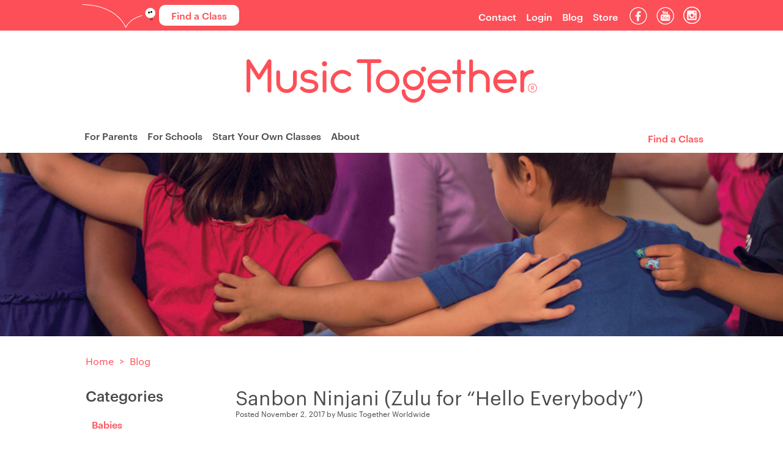

--- FILE ---
content_type: text/html; charset=UTF-8
request_url: https://www.musictogether.com/blog/around-the-world-south-africa/
body_size: 10427
content:
<!doctype html>

<!--[if lt IE 7]><html lang="en-US" class="no-js lt-ie9 lt-ie8 lt-ie7"><![endif]-->
<!--[if (IE 7)&!(IEMobile)]><html lang="en-US" class="no-js lt-ie9 lt-ie8"><![endif]-->
<!--[if (IE 8)&!(IEMobile)]><html lang="en-US" class="no-js lt-ie9"><![endif]-->
<!--[if gt IE 8]><!--> <html lang="en-US" class="no-js"><!--<![endif]-->

<head>
  
  <meta charset="utf-8">

    <meta http-equiv="X-UA-Compatible" content="IE=edge,chrome=1">

  <title>Music Together Worldwide Blog  Sanbon Ninjani (Zulu for “Hello Everybody”)</title>

    <meta name="HandheldFriendly" content="True">
  <meta name="MobileOptimized" content="320">
  <meta name="viewport" content="width=device-width, initial-scale=1.0"/>

    <link href='//fonts.googleapis.com/css?family=Cabin:400,700' rel='stylesheet' type='text/css'>
  <link rel="shortcut icon" href="/favicon.png" type="image/x-icon">
  <link rel="icon" href="/favicon.png" type="image/x-icon">
  <!--[if IE]>
    <link rel="shortcut icon" href="https://www.musictogether.com/blog/wp-content/themes/bones/favicon.ico">
  <![endif]-->
    <meta name="msapplication-TileColor" content="#f01d4f">
  <meta name="msapplication-TileImage" content="https://www.musictogether.com/blog/wp-content/themes/bones/library/images/win8-tile-icon.png">

  <meta property="og:image" content="https://www.musictogether.com/img/MT-FB-Link-Image-01.jpg" />

  <link rel="pingback" href="https://www.musictogether.com/blog/xmlrpc.php">

    <meta name='robots' content='max-image-preview:large' />
	<style>img:is([sizes="auto" i], [sizes^="auto," i]) { contain-intrinsic-size: 3000px 1500px }</style>
	<link rel="alternate" type="application/rss+xml" title="Music Together Worldwide Blog &raquo; Feed" href="https://www.musictogether.com/blog/feed/" />
<link rel="alternate" type="application/rss+xml" title="Music Together Worldwide Blog &raquo; Comments Feed" href="https://www.musictogether.com/blog/comments/feed/" />
<link rel="alternate" type="application/rss+xml" title="Music Together Worldwide Blog &raquo; Sanbon Ninjani (Zulu for “Hello Everybody”) Comments Feed" href="https://www.musictogether.com/blog/around-the-world-south-africa/feed/" />
<script type="text/javascript">
/* <![CDATA[ */
window._wpemojiSettings = {"baseUrl":"https:\/\/s.w.org\/images\/core\/emoji\/15.1.0\/72x72\/","ext":".png","svgUrl":"https:\/\/s.w.org\/images\/core\/emoji\/15.1.0\/svg\/","svgExt":".svg","source":{"concatemoji":"https:\/\/www.musictogether.com\/blog\/wp-includes\/js\/wp-emoji-release.min.js"}};
/*! This file is auto-generated */
!function(i,n){var o,s,e;function c(e){try{var t={supportTests:e,timestamp:(new Date).valueOf()};sessionStorage.setItem(o,JSON.stringify(t))}catch(e){}}function p(e,t,n){e.clearRect(0,0,e.canvas.width,e.canvas.height),e.fillText(t,0,0);var t=new Uint32Array(e.getImageData(0,0,e.canvas.width,e.canvas.height).data),r=(e.clearRect(0,0,e.canvas.width,e.canvas.height),e.fillText(n,0,0),new Uint32Array(e.getImageData(0,0,e.canvas.width,e.canvas.height).data));return t.every(function(e,t){return e===r[t]})}function u(e,t,n){switch(t){case"flag":return n(e,"\ud83c\udff3\ufe0f\u200d\u26a7\ufe0f","\ud83c\udff3\ufe0f\u200b\u26a7\ufe0f")?!1:!n(e,"\ud83c\uddfa\ud83c\uddf3","\ud83c\uddfa\u200b\ud83c\uddf3")&&!n(e,"\ud83c\udff4\udb40\udc67\udb40\udc62\udb40\udc65\udb40\udc6e\udb40\udc67\udb40\udc7f","\ud83c\udff4\u200b\udb40\udc67\u200b\udb40\udc62\u200b\udb40\udc65\u200b\udb40\udc6e\u200b\udb40\udc67\u200b\udb40\udc7f");case"emoji":return!n(e,"\ud83d\udc26\u200d\ud83d\udd25","\ud83d\udc26\u200b\ud83d\udd25")}return!1}function f(e,t,n){var r="undefined"!=typeof WorkerGlobalScope&&self instanceof WorkerGlobalScope?new OffscreenCanvas(300,150):i.createElement("canvas"),a=r.getContext("2d",{willReadFrequently:!0}),o=(a.textBaseline="top",a.font="600 32px Arial",{});return e.forEach(function(e){o[e]=t(a,e,n)}),o}function t(e){var t=i.createElement("script");t.src=e,t.defer=!0,i.head.appendChild(t)}"undefined"!=typeof Promise&&(o="wpEmojiSettingsSupports",s=["flag","emoji"],n.supports={everything:!0,everythingExceptFlag:!0},e=new Promise(function(e){i.addEventListener("DOMContentLoaded",e,{once:!0})}),new Promise(function(t){var n=function(){try{var e=JSON.parse(sessionStorage.getItem(o));if("object"==typeof e&&"number"==typeof e.timestamp&&(new Date).valueOf()<e.timestamp+604800&&"object"==typeof e.supportTests)return e.supportTests}catch(e){}return null}();if(!n){if("undefined"!=typeof Worker&&"undefined"!=typeof OffscreenCanvas&&"undefined"!=typeof URL&&URL.createObjectURL&&"undefined"!=typeof Blob)try{var e="postMessage("+f.toString()+"("+[JSON.stringify(s),u.toString(),p.toString()].join(",")+"));",r=new Blob([e],{type:"text/javascript"}),a=new Worker(URL.createObjectURL(r),{name:"wpTestEmojiSupports"});return void(a.onmessage=function(e){c(n=e.data),a.terminate(),t(n)})}catch(e){}c(n=f(s,u,p))}t(n)}).then(function(e){for(var t in e)n.supports[t]=e[t],n.supports.everything=n.supports.everything&&n.supports[t],"flag"!==t&&(n.supports.everythingExceptFlag=n.supports.everythingExceptFlag&&n.supports[t]);n.supports.everythingExceptFlag=n.supports.everythingExceptFlag&&!n.supports.flag,n.DOMReady=!1,n.readyCallback=function(){n.DOMReady=!0}}).then(function(){return e}).then(function(){var e;n.supports.everything||(n.readyCallback(),(e=n.source||{}).concatemoji?t(e.concatemoji):e.wpemoji&&e.twemoji&&(t(e.twemoji),t(e.wpemoji)))}))}((window,document),window._wpemojiSettings);
/* ]]> */
</script>
<style id='wp-emoji-styles-inline-css' type='text/css'>

	img.wp-smiley, img.emoji {
		display: inline !important;
		border: none !important;
		box-shadow: none !important;
		height: 1em !important;
		width: 1em !important;
		margin: 0 0.07em !important;
		vertical-align: -0.1em !important;
		background: none !important;
		padding: 0 !important;
	}
</style>
<link rel='stylesheet' id='wp-block-library-css' href='https://www.musictogether.com/blog/wp-includes/css/dist/block-library/style.min.css' type='text/css' media='all' />
<style id='classic-theme-styles-inline-css' type='text/css'>
/*! This file is auto-generated */
.wp-block-button__link{color:#fff;background-color:#32373c;border-radius:9999px;box-shadow:none;text-decoration:none;padding:calc(.667em + 2px) calc(1.333em + 2px);font-size:1.125em}.wp-block-file__button{background:#32373c;color:#fff;text-decoration:none}
</style>
<style id='global-styles-inline-css' type='text/css'>
:root{--wp--preset--aspect-ratio--square: 1;--wp--preset--aspect-ratio--4-3: 4/3;--wp--preset--aspect-ratio--3-4: 3/4;--wp--preset--aspect-ratio--3-2: 3/2;--wp--preset--aspect-ratio--2-3: 2/3;--wp--preset--aspect-ratio--16-9: 16/9;--wp--preset--aspect-ratio--9-16: 9/16;--wp--preset--color--black: #000000;--wp--preset--color--cyan-bluish-gray: #abb8c3;--wp--preset--color--white: #ffffff;--wp--preset--color--pale-pink: #f78da7;--wp--preset--color--vivid-red: #cf2e2e;--wp--preset--color--luminous-vivid-orange: #ff6900;--wp--preset--color--luminous-vivid-amber: #fcb900;--wp--preset--color--light-green-cyan: #7bdcb5;--wp--preset--color--vivid-green-cyan: #00d084;--wp--preset--color--pale-cyan-blue: #8ed1fc;--wp--preset--color--vivid-cyan-blue: #0693e3;--wp--preset--color--vivid-purple: #9b51e0;--wp--preset--gradient--vivid-cyan-blue-to-vivid-purple: linear-gradient(135deg,rgba(6,147,227,1) 0%,rgb(155,81,224) 100%);--wp--preset--gradient--light-green-cyan-to-vivid-green-cyan: linear-gradient(135deg,rgb(122,220,180) 0%,rgb(0,208,130) 100%);--wp--preset--gradient--luminous-vivid-amber-to-luminous-vivid-orange: linear-gradient(135deg,rgba(252,185,0,1) 0%,rgba(255,105,0,1) 100%);--wp--preset--gradient--luminous-vivid-orange-to-vivid-red: linear-gradient(135deg,rgba(255,105,0,1) 0%,rgb(207,46,46) 100%);--wp--preset--gradient--very-light-gray-to-cyan-bluish-gray: linear-gradient(135deg,rgb(238,238,238) 0%,rgb(169,184,195) 100%);--wp--preset--gradient--cool-to-warm-spectrum: linear-gradient(135deg,rgb(74,234,220) 0%,rgb(151,120,209) 20%,rgb(207,42,186) 40%,rgb(238,44,130) 60%,rgb(251,105,98) 80%,rgb(254,248,76) 100%);--wp--preset--gradient--blush-light-purple: linear-gradient(135deg,rgb(255,206,236) 0%,rgb(152,150,240) 100%);--wp--preset--gradient--blush-bordeaux: linear-gradient(135deg,rgb(254,205,165) 0%,rgb(254,45,45) 50%,rgb(107,0,62) 100%);--wp--preset--gradient--luminous-dusk: linear-gradient(135deg,rgb(255,203,112) 0%,rgb(199,81,192) 50%,rgb(65,88,208) 100%);--wp--preset--gradient--pale-ocean: linear-gradient(135deg,rgb(255,245,203) 0%,rgb(182,227,212) 50%,rgb(51,167,181) 100%);--wp--preset--gradient--electric-grass: linear-gradient(135deg,rgb(202,248,128) 0%,rgb(113,206,126) 100%);--wp--preset--gradient--midnight: linear-gradient(135deg,rgb(2,3,129) 0%,rgb(40,116,252) 100%);--wp--preset--font-size--small: 13px;--wp--preset--font-size--medium: 20px;--wp--preset--font-size--large: 36px;--wp--preset--font-size--x-large: 42px;--wp--preset--spacing--20: 0.44rem;--wp--preset--spacing--30: 0.67rem;--wp--preset--spacing--40: 1rem;--wp--preset--spacing--50: 1.5rem;--wp--preset--spacing--60: 2.25rem;--wp--preset--spacing--70: 3.38rem;--wp--preset--spacing--80: 5.06rem;--wp--preset--shadow--natural: 6px 6px 9px rgba(0, 0, 0, 0.2);--wp--preset--shadow--deep: 12px 12px 50px rgba(0, 0, 0, 0.4);--wp--preset--shadow--sharp: 6px 6px 0px rgba(0, 0, 0, 0.2);--wp--preset--shadow--outlined: 6px 6px 0px -3px rgba(255, 255, 255, 1), 6px 6px rgba(0, 0, 0, 1);--wp--preset--shadow--crisp: 6px 6px 0px rgba(0, 0, 0, 1);}:where(.is-layout-flex){gap: 0.5em;}:where(.is-layout-grid){gap: 0.5em;}body .is-layout-flex{display: flex;}.is-layout-flex{flex-wrap: wrap;align-items: center;}.is-layout-flex > :is(*, div){margin: 0;}body .is-layout-grid{display: grid;}.is-layout-grid > :is(*, div){margin: 0;}:where(.wp-block-columns.is-layout-flex){gap: 2em;}:where(.wp-block-columns.is-layout-grid){gap: 2em;}:where(.wp-block-post-template.is-layout-flex){gap: 1.25em;}:where(.wp-block-post-template.is-layout-grid){gap: 1.25em;}.has-black-color{color: var(--wp--preset--color--black) !important;}.has-cyan-bluish-gray-color{color: var(--wp--preset--color--cyan-bluish-gray) !important;}.has-white-color{color: var(--wp--preset--color--white) !important;}.has-pale-pink-color{color: var(--wp--preset--color--pale-pink) !important;}.has-vivid-red-color{color: var(--wp--preset--color--vivid-red) !important;}.has-luminous-vivid-orange-color{color: var(--wp--preset--color--luminous-vivid-orange) !important;}.has-luminous-vivid-amber-color{color: var(--wp--preset--color--luminous-vivid-amber) !important;}.has-light-green-cyan-color{color: var(--wp--preset--color--light-green-cyan) !important;}.has-vivid-green-cyan-color{color: var(--wp--preset--color--vivid-green-cyan) !important;}.has-pale-cyan-blue-color{color: var(--wp--preset--color--pale-cyan-blue) !important;}.has-vivid-cyan-blue-color{color: var(--wp--preset--color--vivid-cyan-blue) !important;}.has-vivid-purple-color{color: var(--wp--preset--color--vivid-purple) !important;}.has-black-background-color{background-color: var(--wp--preset--color--black) !important;}.has-cyan-bluish-gray-background-color{background-color: var(--wp--preset--color--cyan-bluish-gray) !important;}.has-white-background-color{background-color: var(--wp--preset--color--white) !important;}.has-pale-pink-background-color{background-color: var(--wp--preset--color--pale-pink) !important;}.has-vivid-red-background-color{background-color: var(--wp--preset--color--vivid-red) !important;}.has-luminous-vivid-orange-background-color{background-color: var(--wp--preset--color--luminous-vivid-orange) !important;}.has-luminous-vivid-amber-background-color{background-color: var(--wp--preset--color--luminous-vivid-amber) !important;}.has-light-green-cyan-background-color{background-color: var(--wp--preset--color--light-green-cyan) !important;}.has-vivid-green-cyan-background-color{background-color: var(--wp--preset--color--vivid-green-cyan) !important;}.has-pale-cyan-blue-background-color{background-color: var(--wp--preset--color--pale-cyan-blue) !important;}.has-vivid-cyan-blue-background-color{background-color: var(--wp--preset--color--vivid-cyan-blue) !important;}.has-vivid-purple-background-color{background-color: var(--wp--preset--color--vivid-purple) !important;}.has-black-border-color{border-color: var(--wp--preset--color--black) !important;}.has-cyan-bluish-gray-border-color{border-color: var(--wp--preset--color--cyan-bluish-gray) !important;}.has-white-border-color{border-color: var(--wp--preset--color--white) !important;}.has-pale-pink-border-color{border-color: var(--wp--preset--color--pale-pink) !important;}.has-vivid-red-border-color{border-color: var(--wp--preset--color--vivid-red) !important;}.has-luminous-vivid-orange-border-color{border-color: var(--wp--preset--color--luminous-vivid-orange) !important;}.has-luminous-vivid-amber-border-color{border-color: var(--wp--preset--color--luminous-vivid-amber) !important;}.has-light-green-cyan-border-color{border-color: var(--wp--preset--color--light-green-cyan) !important;}.has-vivid-green-cyan-border-color{border-color: var(--wp--preset--color--vivid-green-cyan) !important;}.has-pale-cyan-blue-border-color{border-color: var(--wp--preset--color--pale-cyan-blue) !important;}.has-vivid-cyan-blue-border-color{border-color: var(--wp--preset--color--vivid-cyan-blue) !important;}.has-vivid-purple-border-color{border-color: var(--wp--preset--color--vivid-purple) !important;}.has-vivid-cyan-blue-to-vivid-purple-gradient-background{background: var(--wp--preset--gradient--vivid-cyan-blue-to-vivid-purple) !important;}.has-light-green-cyan-to-vivid-green-cyan-gradient-background{background: var(--wp--preset--gradient--light-green-cyan-to-vivid-green-cyan) !important;}.has-luminous-vivid-amber-to-luminous-vivid-orange-gradient-background{background: var(--wp--preset--gradient--luminous-vivid-amber-to-luminous-vivid-orange) !important;}.has-luminous-vivid-orange-to-vivid-red-gradient-background{background: var(--wp--preset--gradient--luminous-vivid-orange-to-vivid-red) !important;}.has-very-light-gray-to-cyan-bluish-gray-gradient-background{background: var(--wp--preset--gradient--very-light-gray-to-cyan-bluish-gray) !important;}.has-cool-to-warm-spectrum-gradient-background{background: var(--wp--preset--gradient--cool-to-warm-spectrum) !important;}.has-blush-light-purple-gradient-background{background: var(--wp--preset--gradient--blush-light-purple) !important;}.has-blush-bordeaux-gradient-background{background: var(--wp--preset--gradient--blush-bordeaux) !important;}.has-luminous-dusk-gradient-background{background: var(--wp--preset--gradient--luminous-dusk) !important;}.has-pale-ocean-gradient-background{background: var(--wp--preset--gradient--pale-ocean) !important;}.has-electric-grass-gradient-background{background: var(--wp--preset--gradient--electric-grass) !important;}.has-midnight-gradient-background{background: var(--wp--preset--gradient--midnight) !important;}.has-small-font-size{font-size: var(--wp--preset--font-size--small) !important;}.has-medium-font-size{font-size: var(--wp--preset--font-size--medium) !important;}.has-large-font-size{font-size: var(--wp--preset--font-size--large) !important;}.has-x-large-font-size{font-size: var(--wp--preset--font-size--x-large) !important;}
:where(.wp-block-post-template.is-layout-flex){gap: 1.25em;}:where(.wp-block-post-template.is-layout-grid){gap: 1.25em;}
:where(.wp-block-columns.is-layout-flex){gap: 2em;}:where(.wp-block-columns.is-layout-grid){gap: 2em;}
:root :where(.wp-block-pullquote){font-size: 1.5em;line-height: 1.6;}
</style>
<link rel='stylesheet' id='awesome-stylesheet-css' href='https://www.musictogether.com/css/font-awesome.min.css' type='text/css' media='all' />
<link rel='stylesheet' id='bones-stylesheet-css' href='https://www.musictogether.com/styles/style.css?123' type='text/css' media='all' />
<link rel='stylesheet' id='snippet-stylesheet-css' href='https://www.musictogether.com/styles/snippet.css?123' type='text/css' media='all' />
<!--[if lt IE 9]>
<link rel='stylesheet' id='bones-ie-only-css' href='https://www.musictogether.com/blog/wp-content/themes/bones/library/css/ie.css' type='text/css' media='all' />
<![endif]-->
<link rel='stylesheet' id='googleFonts-css' href='//fonts.googleapis.com/css?family=Lato%3A400%2C700%2C400italic%2C700italic' type='text/css' media='all' />
<script type="text/javascript" src="https://www.musictogether.com/blog/wp-content/themes/bones/library/js/libs/modernizr.custom.min.js" id="bones-modernizr-js"></script>
<script type="text/javascript" src="https://www.musictogether.com/blog/wp-includes/js/jquery/jquery.min.js" id="jquery-core-js"></script>
<script type="text/javascript" src="https://www.musictogether.com/blog/wp-includes/js/jquery/jquery-migrate.min.js" id="jquery-migrate-js"></script>
<link rel="https://api.w.org/" href="https://www.musictogether.com/blog/wp-json/" /><link rel="alternate" title="JSON" type="application/json" href="https://www.musictogether.com/blog/wp-json/wp/v2/posts/1180" /><link rel="canonical" href="https://www.musictogether.com/blog/around-the-world-south-africa/" />
<link rel='shortlink' href='https://www.musictogether.com/blog/?p=1180' />
<link rel="alternate" title="oEmbed (JSON)" type="application/json+oembed" href="https://www.musictogether.com/blog/wp-json/oembed/1.0/embed?url=https%3A%2F%2Fwww.musictogether.com%2Fblog%2Faround-the-world-south-africa%2F" />
<link rel="alternate" title="oEmbed (XML)" type="text/xml+oembed" href="https://www.musictogether.com/blog/wp-json/oembed/1.0/embed?url=https%3A%2F%2Fwww.musictogether.com%2Fblog%2Faround-the-world-south-africa%2F&#038;format=xml" />
		<style type="text/css" id="wp-custom-css">
			/* JT MT Blog */

.mtblog-float-r{
float: right;
padding: .25em 0em .25em 1em;
}

.mtblog-float-r-top{
float: right;
padding: 0em 0em 0em 1em;
}

.mtblog-float-l{
float: left;
display:block;
padding: .25em 1em .25em 0em;
}

.mtblog-float-l-top{
float: left;
display:block;
padding: 0em 1em 0em 0em;
}

.mtblog-center{
max-width: 95%;
height: auto;
margin-left: auto;
margin-right: auto;
}

.mt-blog-clear{
	clear:both;
}

@media only screen and (max-width: 719px){
.mtblog-float-r{
float: none;
display: block;
width: 98%;
margin: auto;
text-align:center;
}
	
.mtblog-float-r-top{
float: none;
display: block;
width: 98%;
margin: auto;
text-align:center;
}	
			
.mtblog-float-l{
float: none;
display: block;
width: 98%;
margin: auto;
text-align:center;
}

.mtblog-float-l-top{
float: none;
display: block;
width: 98%;
margin: auto;
text-align:center;
}

.single.single-post .content .right-col img {
    height: auto;
}

body.blog .entry-content img, .archive.category .entry-content img, .single.single-post .entry-content img {
		height: auto;
}
}		</style>
		  
    
    </head>

<body class="wp-singular post-template-default single single-post postid-1180 single-format-standard wp-theme-bones">
  
  
<div class="wrapper header-wrapper">
  <header class="constrain">
    <div class="cf">
      <div class="header-right">
          <div class="language-select desktop-only">
            <a href="/class-locator">Find a Class</a>
          </div>
        <a href="/class-locator" class="sticky-left mobile-btn mobile-only">Find a Class</a>
        <div class="mobile-btn mobile-only" data-menu="main-menu">Menu</div>
      </div>
    </div>
    <div class="cf" style="margin-bottom: -2px;">
      <a href="/" class="main-logo"><img src="/images/header_logo.png" alt="Music Together" /></a>

      <ul class="menu main-menu">
        <li class="link"><a href="/parents">For Parents</a></li><li class="link"><a href="/schools">For Schools</a></li><li class="link"><a href="/offer">Start Your Own Classes</a></li><li class="link"><a href="/about">About</a></li>
              <li class="link mobile-only"><a href="/class-locator">Find a Class</a></li><li class="link mobile-only"><a href="/contact">Contact</a></li><li class="link mobile-only"><a href="/auth-server">Login</a></li><li class="link mobile-only"><a href="/blog">Blog</a></li><li class="link mobile-only"><a href="/store">Store</a></li><li class="link mobile-only"><a href="/japanese-home">日本語サイトへ</a></li>      </ul>

      <div class="desktop-only secondary-nav-container">
        
        <ul class="desktop-only secondary-nav">
                  <li class="link"><a href="/class-locator">Find a Class</a></li><li class="link"><a href="/contact">Contact</a></li><li class="link"><a href="/auth-server">Login</a></li><li class="link"><a href="/blog">Blog</a></li><li class="link"><a href="/store">Store</a></li>          <li class="link icon"><a href="https://www.facebook.com/musictogether" target="_blank"><img src="/img/facebook.png" alt="Facebook" /></a></li>
					<li class="link icon"><a href="https://www.youtube.com/user/MusicTogether" target="_blank"><img src="/img/youtube.png" alt="YouTube" /></a></li>
					<li class="link icon"><a href="https://www.instagram.com/musictogetherworldwide" target="_blank"><img src="/img/instagram.png" alt="Instagram" /></a></li>
        </ul>
      </div>
    </div>
  </header>
</div>

<!-- END THE MAIN SITE HEADER -->

<div class="page-heading-wrapper wrapper body-wrapper subpage">
  <div class="header-bg-img" style="background-image: url('/img/homepage-bg.jpg');"></div>
</div>

<div id="container" class="content constrain cf">

  <div class="breadcrumbs">
    <a class="breadcrumb" href="http://www.musictogether.com/">Home</a>
    <span class="breadcrumb-divider">&gt;</span>
    <a class="breadcrumb active" href="http://www.musictogether.com/blog">Blog</a>
  </div><div class="left-col">
  <nav class="sub-nav">
				<div id="sidebar1" class="sidebar m-all t-1of3 d-2of7 last-col cf" role="complementary">

					
						<div id="categories-2" class="widget widget_categories"><h4 class="widgettitle">Categories</h4>
			<ul>
					<li class="cat-item cat-item-10"><a href="https://www.musictogether.com/blog/category/babies/">Babies</a>
</li>
	<li class="cat-item cat-item-157"><a href="https://www.musictogether.com/blog/category/center-spotlight/">Center Spotlight</a>
</li>
	<li class="cat-item cat-item-2"><a href="https://www.musictogether.com/blog/category/classes/">Classes</a>
</li>
	<li class="cat-item cat-item-6"><a href="https://www.musictogether.com/blog/category/experts/">Expert Posts</a>
</li>
	<li class="cat-item cat-item-170"><a href="https://www.musictogether.com/blog/category/family-spotlight/">Family Spotlight</a>
</li>
	<li class="cat-item cat-item-8"><a href="https://www.musictogether.com/blog/category/grandparents/">Grandparents</a>
</li>
	<li class="cat-item cat-item-13"><a href="https://www.musictogether.com/blog/category/uncategorized/guest-contributors/">Guest Contributors</a>
</li>
	<li class="cat-item cat-item-47"><a href="https://www.musictogether.com/blog/category/holidays-2/">Holidays</a>
</li>
	<li class="cat-item cat-item-110"><a href="https://www.musictogether.com/blog/category/may-all-children/">May All Children</a>
</li>
	<li class="cat-item cat-item-7"><a href="https://www.musictogether.com/blog/category/mt-at-home/">Music Together at Home</a>
</li>
	<li class="cat-item cat-item-171"><a href="https://www.musictogether.com/blog/category/music-together-in-school/">Music Together In School</a>
</li>
	<li class="cat-item cat-item-160"><a href="https://www.musictogether.com/blog/category/music-together-online/">Music Together Online</a>
</li>
	<li class="cat-item cat-item-154"><a href="https://www.musictogether.com/blog/category/musical-parenting-hacks/">Musical Parenting Hacks</a>
</li>
	<li class="cat-item cat-item-177"><a href="https://www.musictogether.com/blog/category/neurodiverse-learners/">Neurodiverse Learners</a>
</li>
	<li class="cat-item cat-item-14"><a href="https://www.musictogether.com/blog/category/news/">News</a>
</li>
	<li class="cat-item cat-item-9"><a href="https://www.musictogether.com/blog/category/on-the-road/">On the Road</a>
</li>
	<li class="cat-item cat-item-4"><a href="https://www.musictogether.com/blog/category/parent-education/">Parent Education</a>
</li>
	<li class="cat-item cat-item-164"><a href="https://www.musictogether.com/blog/category/rhythm-kids/">Rhythm Kids</a>
</li>
	<li class="cat-item cat-item-165"><a href="https://www.musictogether.com/blog/category/rhythm-kids-online/">Rhythm Kids Online</a>
</li>
	<li class="cat-item cat-item-158"><a href="https://www.musictogether.com/blog/category/songs/">Songs</a>
</li>
	<li class="cat-item cat-item-11"><a href="https://www.musictogether.com/blog/category/special-needs/">Special Needs</a>
</li>
	<li class="cat-item cat-item-1"><a href="https://www.musictogether.com/blog/category/uncategorized/">Uncategorized</a>
</li>
			</ul>

			</div><div id="search-2" class="widget widget_search"><form role="search" method="get" id="searchform" class="searchform" action="https://www.musictogether.com/blog/">
				<div>
					<label class="screen-reader-text" for="s">Search for:</label>
					<input type="text" value="" name="s" id="s" />
					<input type="submit" id="searchsubmit" value="Search" />
				</div>
			</form></div>
					
				</div>
  </nav>
</div>

			<div id="content" class="right-col">

				<div id="inner-content" class="wrap cf">

					<div id="main" class="m-all t-2of3 d-5of7 cf" role="main">

						
							
              
              <article id="post-1180" class="cf post-1180 post type-post status-publish format-standard has-post-thumbnail hentry category-guest-contributors category-on-the-road tag-community tag-dancing tag-hello-everybody tag-hello-song tag-music-together tag-music-making tag-world-hello-day" role="article" itemscope itemtype="http://schema.org/BlogPosting">

                <header class="article-header">

                  <h1 class="entry-title single-title" itemprop="headline">Sanbon Ninjani (Zulu for “Hello Everybody”)</h1>

                  <p class="byline vcard">
                    Posted <time class="updated" datetime="2017-11-2" pubdate>November 2, 2017</time> by <span class="author">Music Together Worldwide</span>                  </p>

                </header> 
                <section class="entry-content cf" itemprop="articleBody">
                  <div class="desktop-only" style="float: right; padding: 1em 0em 0em 1em;"><img fetchpriority="high" decoding="async" src="https://www.musictogether.com/content/media-files/images/tn-F17_MTintheWorld-SouthAfrica.png" alt="Music Together Around the World" width="300" height="300"></div>
<p style="color: #ff9a00;font-size:2.0em; font-weight: 800; letter-spacing:-1.00px; margin:0em; padding-bottom:0.5em; padding-top:1em; line-height:120%; font-style: italic;">Music Together Around the World</p>
<p style="color: #ff9a00;font-size:1.60em;letter-spacing:-0.25px; margin:0em; line-height:120%; font-weight: 400;">This past June, Linda Brasaemle, a Music Together Teacher Trainer from Minneapolis, MN, had the opportunity to go to South Africa to work with high-risk communities outside of Durban.</p>
<div class="mobile-only" style="padding: 0.5em;" align="center"><img decoding="async" src="https://www.musictogether.com/content/media-files/images/tn-F17_MTintheWorld-SouthAfrica.png" alt="Music Together Around the World" width="400" height="auto"></div>
<div style="background-color: #d7fafa; margin: 2em auto 1em auto; padding: 3% 8%; text-align: left" width="80%" align="center">
<h1 style="color: #32b8bf">Sanbon Ninjani</h1>
<h4 style="color: #4d4d4d; font-weight: 200; ">(Zulu for &#8220;Hello Everybody&#8221;)</h4>
<p>Linda, along with her daughter and two friends, volunteered with an organization called HOPE Worldwide South Africa, and took donated funds, classroom materials, and supplies to several Early Childhood Development Centers in the region. Music Together Worldwide also lent a hand, so Linda was accompanied by a suitcase full of egg shakers!</p>
<div class="mobile-only" style="padding: 0.5em;" align="center"><img decoding="async" alt="Kids in Durban" src="https://www.musictogether.com/content/media-files/images/aroundtheworld_SA-durbankids3.png" width="400" height="auto"></div>
<p>During her time in the region, Linda and crew visited five schools, held workshops for the teachers, and even painted an outhouse and planted a garden. In between all the hard work, Linda found whatever chance she could get to sing and play with the children. Linda shared that &#8220;the children participated in the song activities I led with enthusiasm and joy, even though they spoke little English. It was a glowing example of the power of music and play.&#8221;</p>
<table class="desktop-only" width="100%" align="center" cellpadding="5" cellspacing="0" style="text-align: center; border: 0; margin:1em auto">
<tbody>
<tr style="border: 0;">
<td width="60.1881%" style="border: 0; text-align: center;">
<img decoding="async" width="100%" height="auto" style="min-width:385.216px; " src="https://www.musictogether.com/content/media-files/images/aroundtheworld_SA-durbankids3.png"></td>
<td width="39.8119%" style="border: 0; text-align: center;">
<img decoding="async" width="auto" height="100%" style="max-height:254.784px; " src="https://www.musictogether.com/content/media-files/images/aroundtheworld_SA-durbankids1.png"></td>
</tr>
</tbody>
</table>
<div class="mobile-only" style="padding: 0.5em;" align="center"><img decoding="async" alt="Kids in Durban" src="https://www.musictogether.com/content/media-files/images/aroundtheworld_SA-durbankids1.png" width="400" height="auto"></div>
<p>From following her around as she went &#8220;Ridin&#8217; in the Car&#8221; to stretching high and low with her nimble friend &#8220;Jack,&#8221; the children jumped right in. And then Linda took out the egg shakers. . . &#8220;Children are fascinated with this simple instrument,&#8221; says Linda. &#8220;But imagine putting them into the hands of children whose playthings are often empty bottles and yogurt cups and found sticks.&#8221;</p>
<p><!-- YOUTUBE video embed --></p>
<div class="desktop-only" align="center">
			<iframe width="640" height="359.72715" src="https://www.youtube.com/embed/jspyiSW4_ac?rel=0&amp;controls=0&amp;showinfo=0" frameborder="0" allowfullscreen=""></iframe></div>
<div class="mobile-only" align="center">
			<iframe width="300" height="169" src="https://www.youtube.com/embed/jspyiSW4_ac?rel=0&amp;controls=0&amp;showinfo=0" frameborder="0" allowfullscreen=""></iframe></div>
<p>Linda hopes that she, her daughter, and friends were able to make a lasting difference for the children in those schools. They provided support for the teachers and educational toys for their classrooms — and made their world a little better by making <span style="font-weight: 600; font-style: italic">it</span> more musical.  <img decoding="async" class="desktop-only" alt="Kids in Durban" src="/content/media-files/images/durbankids2.png" width="40%" style="float: right; margin: 5% 0 5% 5% ;">This fall, Linda is back in the classroom in Minnesota, making it a better place, too.</p>
<div class="mobile-only" style="padding: 0.5em;" align="center"><img decoding="async" alt="Kids in Durban" src="/content/media-files/images/durbankids2.png" width="400" height="auto"></div>
<hr class="desktop-only" style="border: none; border-top: 1.5px #4a86c3 solid; height: 1.5px;">
<p style="font-size: 85%; line-height: 125%; font-style: italic;  padding:1em 0">A Music Together Teacher Trainer, Linda Brasaemle holds a B.A. in Fitness and several related certifications, and spent 15 years working for the YMCA. Linda played in bands, orchestras, and jazz groups throughout her high school and college years and discovered the joy of singing when she began participating in vocal ensembles and singing at church. Most recently she has been seen playing the bass guitar in a jazz brass band in the Twin Cities, where she also teaches Music Together classes.</p>
</div>
                </section> 
                <footer class="article-footer">

                  Filed under: <a href="https://www.musictogether.com/blog/category/uncategorized/guest-contributors/" rel="category tag">Guest Contributors</a>, <a href="https://www.musictogether.com/blog/category/on-the-road/" rel="category tag">On the Road</a>
                  <p class="tags"><span class="tags-title">Tags:</span> <a href="https://www.musictogether.com/blog/tag/community/" rel="tag">community</a>, <a href="https://www.musictogether.com/blog/tag/dancing/" rel="tag">dancing</a>, <a href="https://www.musictogether.com/blog/tag/hello-everybody/" rel="tag">Hello Everybody</a>, <a href="https://www.musictogether.com/blog/tag/hello-song/" rel="tag">Hello Song</a>, <a href="https://www.musictogether.com/blog/tag/music-together/" rel="tag">music together</a>, <a href="https://www.musictogether.com/blog/tag/music-making/" rel="tag">music-making</a>, <a href="https://www.musictogether.com/blog/tag/world-hello-day/" rel="tag">World Hello Day</a></p>
                </footer> 
                

  
  

              </article> 
						
													<div id="fb-root"></div>
							<script>(function(d, s, id) {
							  var js, fjs = d.getElementsByTagName(s)[0];
							  if (d.getElementById(id)) return;
							  js = d.createElement(s); js.id = id;
							  js.src = "//connect.facebook.net/en_US/sdk.js#xfbml=1&version=v2.0";
							  fjs.parentNode.insertBefore(js, fjs);
							}(document, 'script', 'facebook-jssdk'));</script>
							<div class="fb-share-button" data-href="" data-type="button"></div>
					</div>

				</div>

			</div>

</div>
<script type="speculationrules">
{"prefetch":[{"source":"document","where":{"and":[{"href_matches":"\/blog\/*"},{"not":{"href_matches":["\/blog\/wp-*.php","\/blog\/wp-admin\/*","\/blog\/wp-content\/uploads\/*","\/blog\/wp-content\/*","\/blog\/wp-content\/plugins\/*","\/blog\/wp-content\/themes\/bones\/*","\/blog\/*\\?(.+)"]}},{"not":{"selector_matches":"a[rel~=\"nofollow\"]"}},{"not":{"selector_matches":".no-prefetch, .no-prefetch a"}}]},"eagerness":"conservative"}]}
</script>
<script type="text/javascript" src="https://www.musictogether.com/scripts/common.js?123" id="common-bones-js-js"></script>
<div class="wrapper footer-wrapper">
	<footer class="constrain">
		<div class="footer-links">

		
					<ul>
				<li><label>Our Story</label></li>
								<li><a href="/about" title="About">About</a></li>
								<li><a href="/blog" title="Blog">Blog</a></li>
							</ul>
							<ul>
				<li><label>Make a Difference</label></li>
									<li><a href="/offer" title="Start Your Own Classes">Start Your Own Classes</a></li>
									<li><a href="/about/affiliations" title="Affiliations">Affiliations</a></li>
							</ul>
							<ul>
				<li><label>Add Music Together</label></li>
									<li><a href="/schools" title="For Schools">For Schools</a></li>
									<li><a href="/offer/classes-at-your-organization" title="Classes at Your Organization">Classes at Your Organization</a></li>
									<li><a href="/offer/within-therapy" title="Within Therapy">Within Therapy</a></li>
							</ul>
				<ul>
			<li><label>Download Our App</label></li>
			<li style="width:55%;margin:.25em auto;"><a href="/hello-everybody-app"><img src="/img/friend-footer.png" alt="" /></a></li>
			<li style="width:55%;margin:.25em auto;">
				<a href="https://itunes.apple.com/us/app/hello-everybody/id1019486012" target="_blank"><img src="/img/appstore-badge-350.png" alt="" width="185" height="auto" /></a><br/>
				<a href="https://play.google.com/store/apps/details?id=com.musictogether.hello_everybody_android" target="_blank"><img src="/img/googleplay-350.png" alt="" width="185" height="auto" /></a>
			</li>
		</ul>
					<ul>
				<li><label>Connect with Us</label></li>
															<li><a href="/class-locator" title="Find a Class">Find a Class</a></li>
																				<li><a href="javascript: void(0);" class="get-our-newsletter" title="Get Our Newsletter">Get Our Newsletter</a></li>
																				<li><a href="/contact" title="Contact">Contact</a></li>
																				<li><a href="/privacy-policy" title="Privacy Policy">Privacy Policy</a></li>
													<li class="social-media-links">
					<a href="https://www.facebook.com/musictogether" target="_blank"><img src="/img/facebook.png" alt="Facebook" /></a>
					<a href="https://www.youtube.com/user/MusicTogether" target="_blank"><img src="/img/youtube.png" alt="YouTube" /></a>
					<a href="https://www.instagram.com/musictogetherworldwide" target="_blank"><img src="/img/instagram.png" alt="Instagram" /></a>
					<a href="https://www.linkedin.com/company/music-together-llc/" target="_blank"><img src="/img/linkedin.png" alt="LinkedIn" /></a>
				</li>
			</ul>
				</div>

		<div class="languages">
											<a href="/benvenuti">Italia (Italy)</a>
											<a href="/mx-bienvenidos">México (Mexico)</a>
											<a href="/es-bienvenidos">España (Spain)</a>
											<a href="/taiwanese-home">台湾 (Taiwan)</a>
						<a href="/japanese-home">日本 (Japan)</a>
		</div>
			
		<div class="mt-footer">
			<a href="/"><img src="/img/musictogether-vertical.png" alt="Music Together" /></a>
			<div class="copyright">
				<p>Music Together&reg; Worldwide</p>
				<p>&copy; 2026 Music Together LLC. All rights reserved.</p>
			</div>
		</div>
	</footer>          
</div>

<div id="newsletter-container" class="generic-modal hide">
	<div class="modal">
		<div class="modal-header">
			<h3>Subscribe to our Newsletter</h3>
		</div>
		<div class="modal-body">
			<div class="alert allert-error hide" id="form-error">
				<p>* Please enter a valid email address.</p>
			</div>
			<div class="input-block">
				<form id="newsletter-form" method="post" accept-charset="utf-8" />
					<input type="hidden" name="quick_subscribe" value="true" />
					<input type="hidden" name="email" value="" />
					<input type="email" class="full-width" name="subscribe" value="" maxlength="255" placeholder="Email" />
				</form>
			</div>
		</div>
		<div class="modal-footer">
			<a href="javascript: void(0);" class="btn small" data-dismiss="modal">Close</a>
			<a href="javascript: void(0);" class="btn small btn-primary" type="button">Subscribe</a>
		</div>
	</div>
</div>



<!-- END MUSIC TOGETHER FOOTER -->
				<script src="/js/base/bootstrap.min.js" type="text/javascript"></script>
		<script src="/scripts/retina.js" type="text/javascript"></script>
<script>
  jQuery(function() {
    //Code for language switching
    jQuery('select[name="language-switch"]').on('change', function() {
      var val = jQuery(this).val();
      if( val !== '')
      {
        window.location = val;
      }

    });
  });
</script>
	</body>

</html> <!-- end of site. what a ride! -->


--- FILE ---
content_type: text/css
request_url: https://www.musictogether.com/styles/snippet.css?123
body_size: 1974
content:
.modal-open .dropdown-menu {
  z-index: 2050;
}

.modal-open .dropdown.open {
  *z-index: 2050;
}

.modal-open .popover {
  z-index: 2060;
}

.modal-open .tooltip {
  z-index: 2070;
}

.modal-backdrop {
  position: fixed;
  top: 0;
  right: 0;
  bottom: 0;
  left: 0;
  z-index: 1040;
  background-color: #000;
}

.modal-backdrop.fade {
  opacity: 0;
}

.modal-backdrop, .modal-backdrop.fade.in {
  opacity: 0.8;
  filter: alpha(opacity=80);
}

.modal {
  position: fixed;
  top: 50%;
  left: 50%;
  z-index: 1050;
  width: 560px;
  margin: -250px 0 0 -280px;
  overflow: auto;
  background-color: #fff;
  border: 1px solid #999;
  border: 1px solid rgba(0, 0, 0, 0.3);
  *border: 1px solid #999;
  -webkit-border-radius: 2px;
  -moz-border-radius: 2px;
  border-radius: 2px;
  -webkit-box-shadow: 0 3px 7px rgba(0, 0, 0, 0.3);
  -moz-box-shadow: 0 3px 7px rgba(0, 0, 0, 0.3);
  box-shadow: 0 3px 7px rgba(0, 0, 0, 0.3);
  -webkit-background-clip: padding-box;
  -moz-background-clip: padding-box;
  background-clip: padding-box;
}

.modal.fade {
  top: -25%;
  -webkit-transition: opacity 0.3s linear, top 0.3s ease-out;
  -moz-transition: opacity 0.3s linear, top 0.3s ease-out;
  -ms-transition: opacity 0.3s linear, top 0.3s ease-out;
  -o-transition: opacity 0.3s linear, top 0.3s ease-out;
  transition: opacity 0.3s linear, top 0.3s ease-out;
}

.modal.fade.in {
  top: 50%;
}

.modal-header {
  background: #fd4f57;
  color: #fff;
  padding: 15px 20px;
}

.modal .modal-header h3 {
  font-size: 20px;
  line-height: 26px;
  font-weight: normal;
  color: #fff;
}

.modal .modal-header .close {
  content: "";
  margin-top: 2px;
  padding: 0;
  text-shadow: none;
  line-height: 0;
  color: transparent;
  border: 0;
  position: relative;
  background: none;
  opacity: 1;
}
.modal .modal-header .close:after {
  font-family: "FontAwesome";
  color: #fff;
  content: "\f00d";
  font-weight: 400;
  display: inline-block;
  margin: 4px 0 0;
}

.modal-body {
  max-height: 600px;
  padding: 40px 30px;
  overflow-y: auto;
}

.modal-form {
  margin-bottom: 0;
}

.modal .modal-footer {
  padding: 15px 20px;
  margin-bottom: 0;
  text-align: right;
  background-color: #F1F7FF;
  *zoom: 1;
}
.modal .modal-footer .btn {
  margin-bottom: 0;
}

.modal-footer:before, .modal-footer:after {
  display: table;
  content: "";
}

.modal-footer:after {
  clear: both;
}

.modal-footer .btn + .btn {
  margin-bottom: 0;
  margin-left: 5px;
}

.modal-footer .btn-group .btn + .btn {
  margin-left: -1px;
}

.modal .alert {
  background: #FFD6D1;
  color: #fd4f57;
  padding: 10px 20px;
  margin-bottom: 20px;
}
.modal .alert p {
  color: #fd4f57;
  line-height: 0.5em;
}

.modal h3 {
  float: none;
  margin: 0;
  padding: 0;
}

.modal .table {
  width: 100%;
}

.modal table {
  background-color: rgba(0, 0, 0, 0);
  border-collapse: collapse;
  border-spacing: 0;
  max-width: 100%;
}

.modal .close {
  color: #000000;
  float: right;
  font-size: 20px;
  font-weight: bold;
  line-height: 18px;
  opacity: 0.2;
  text-shadow: 0 1px 0 #FFFFFF;
}

.modal .table th, .table td {
  border-top: 1px solid #DDDDDD;
  line-height: 18px;
  padding: 8px;
  text-align: left;
  vertical-align: top;
}

ul.my-account-tabs {
  list-style: none;
  float: right;
  margin-bottom: 15px;
}

ul.my-account-tabs li {
  float: left;
  margin: 0 0 5px 5px;
  padding: 6px 12px;
  background-color: #205F8A;
  color: #FFFFFF;
  border-radius: 5px;
  cursor: pointer;
}

ul.my-account-tabs li.active,
ul.my-account-tabs li:hover {
  background-color: #FF9A00;
}

ul.my-account-tabs li {
  font-size: 1em;
}

.m-show {
  display: none;
}

.share-email-form-modal .input-block {
  width: 100%;
  margin-bottom: 8px;
  padding: 8px 0;
}

.share-email-form-modal label {
  display: inline-block;
  width: 30%;
  min-width: 125px;
  margin-right: 2%;
  margin: 0;
  font-size: 1em;
}

.share-email-form-modal input,
.share-email-form-modal input[type=text],
.share-email-form-modal input[type=email],
.share-email-form-modal textarea,
.share-email-form-modal select,
.share-email-form-modal .hidden {
  display: inline-block;
  width: 68%;
  margin: 0;
  font-size: 1em;
}
.share-email-form-modal input.full-width,
.share-email-form-modal input[type=text].full-width,
.share-email-form-modal input[type=email].full-width,
.share-email-form-modal textarea.full-width,
.share-email-form-modal select.full-width,
.share-email-form-modal .hidden.full-width {
  width: 100% !important;
}

.share-email-form-modal .hidden {
  margin-bottom: 8px;
}

.share-email-form-modal textarea {
  height: 100px;
}

.hide {
  display: none;
}

@media (max-width: 580px) {
  .modal {
    position: absolute;
    top: 50%;
    left: 10%;
    width: 80%;
    margin: auto;
  }
  .modal.fade.in {
    top: auto;
  }
  .modal-header .close {
    padding: 10px;
    margin: -10px;
  }
  .modal .btn {
    padding: 5px 10px;
  }
  ul.my-account-tabs {
    text-align: center;
    margin-bottom: 1em;
    float: none;
  }
  ul.my-account-tabs li {
    display: inline-block;
    float: none;
    margin: 0 0.25em 0.75em;
  }
  .m-show {
    display: block;
  }
  .share-email-form-modal label {
    width: 100%;
    margin-right: 0;
    margin-bottom: 4px;
  }
  .share-email-form-modal input,
  .share-email-form-modal textarea,
  .share-email-form-modal select,
  .share-email-form-modal .hidden {
    width: 100%;
  }
  .share-email-form-modal .hidden {
    margin-top: 8px;
  }
  .share-email-form-modal .input-block {
    margin-bottom: 10px;
  }
}
.tab-content {
  overflow: auto;
}

.tab-content > .active {
  display: block;
}

.tab-content > .tab-pane {
  display: none;
}

.address-form-modal .input-block {
  width: 100%;
  margin-bottom: 8px;
}

.address-form-modal label {
  float: left;
  width: 20%;
  min-width: 75px;
  margin-right: 2%;
}

.address-form-modal input,
.address-form-modal select {
  float: left;
  width: 78%;
}

#form-error p {
  font-size: 1em;
  line-height: 1.2em;
}

@font-face {
  font-family: "StreetscriptRedux";
  src: url("/fonts/streetscriptredux-webfont.eot");
  src: url("/fonts/streetscriptredux-webfont.eot?#iefix") format("embedded-opentype"), url("/fonts/streetscriptredux-webfont.woff") format("woff"), url("/fonts/streetscriptredux-webfont.ttf") format("truetype"), url("/fonts/streetscriptredux-webfont.svg#streetscript_reduxregular") format("svg");
  font-weight: normal;
  font-style: normal;
}
.newsletter-wrapper {
  background-position: 0 3.5em;
}

.newsletter-wrapper {
  background: url("/img/dotted-line.png") repeat-x scroll 0 3em #ff9a00;
}

.wrapper {
  width: 100%;
}

.newsletter {
  padding: 2em 0;
  text-align: center;
}

.newsletter form {
  margin-top: 1.5em !important;
}

.newsletter h2 {
  font-size: 2.75em !important;
  line-height: 1.2em !important;
  padding: 0 1.5em !important;
  background-color: #ff9a00;
  color: white;
  display: inline-block;
  font-weight: bold;
  font-family: "StreetscriptRedux", "Helvetica Neue", Helvetica, Arial, sans-serif;
  width: auto !important;
  float: none;
  margin: 0;
}

@media only screen and (max-width: 500px) {
  .newsletter h2 {
    background-color: #ff9a00;
    color: #fff;
    display: inline-block;
    font-size: 2em !important;
    padding: 0 0.5em !important;
  }
}
.newsletter input[type=email] {
  border: 1px solid #84bade;
  color: #999;
  font-size: 1.2em;
  margin: 0.75em 0;
  outline: 0 none;
  padding: 0.3em 0.4em;
  width: auto;
}

.newsletter input.btn {
  display: inline-block;
  width: auto;
  background-color: #205f8a;
  border-radius: 3px;
  color: white;
  cursor: pointer;
  font-size: 1.2em;
  padding: 0.75em 1em;
  text-align: center;
  text-decoration: none;
  float: none;
  margin: 0;
}

select.shipping-method {
  padding: 3px 5px;
}